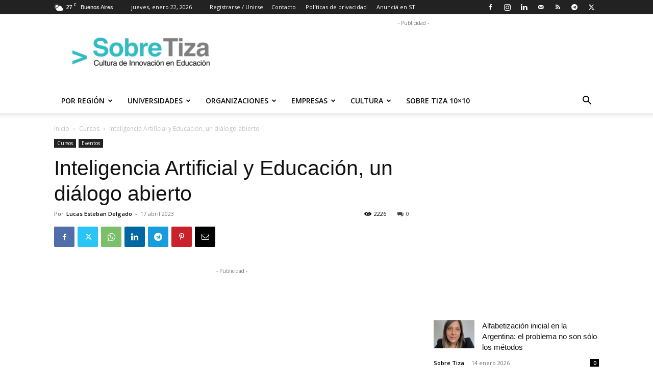

--- FILE ---
content_type: text/html; charset=utf-8
request_url: https://www.google.com/recaptcha/api2/aframe
body_size: 266
content:
<!DOCTYPE HTML><html><head><meta http-equiv="content-type" content="text/html; charset=UTF-8"></head><body><script nonce="YioyT_waIkFTVe0rql7wPw">/** Anti-fraud and anti-abuse applications only. See google.com/recaptcha */ try{var clients={'sodar':'https://pagead2.googlesyndication.com/pagead/sodar?'};window.addEventListener("message",function(a){try{if(a.source===window.parent){var b=JSON.parse(a.data);var c=clients[b['id']];if(c){var d=document.createElement('img');d.src=c+b['params']+'&rc='+(localStorage.getItem("rc::a")?sessionStorage.getItem("rc::b"):"");window.document.body.appendChild(d);sessionStorage.setItem("rc::e",parseInt(sessionStorage.getItem("rc::e")||0)+1);localStorage.setItem("rc::h",'1769098781600');}}}catch(b){}});window.parent.postMessage("_grecaptcha_ready", "*");}catch(b){}</script></body></html>